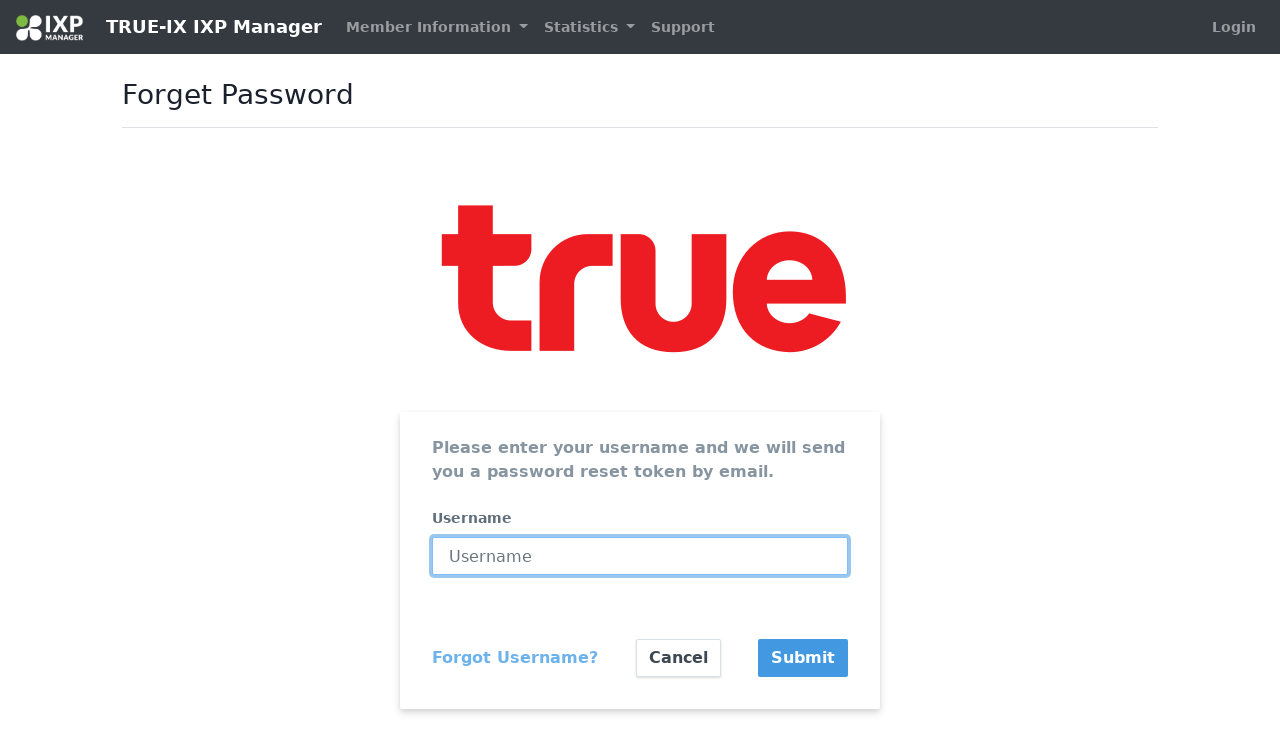

--- FILE ---
content_type: text/html; charset=UTF-8
request_url: https://trueix.trueintergateway.com/password/forgot
body_size: 2612
content:
<!DOCTYPE html>
<html class="h-100" lang="en">
    <head>
        <!--  IXP MANAGER - template directory: resources/[views|skins] -->

        <base href="https://trueix.trueintergateway.com/index.php">

        <meta http-equiv="Content-Type" content="text/html; charset=utf8" />
        <meta charset="utf-8">

        <title>
            TRUE-IX IXP Manager        </title>

        <meta name="viewport" content="width=device-width, initial-scale=1.0">
        <meta name="description" content="">
        <meta name="author" content="">
        <meta name="csrf-token" content="3CRkL7rKt1uN8p8pRUmf7BxD2scdSWKuS9JmXq1q">

        <link rel="stylesheet" type="text/css" href="https://trueix.trueintergateway.com/css/ixp-pack.css?id=d40a6cec6e9cc599648d" />

        <link rel="shortcut icon" type="image/ico" href="https://trueix.trueintergateway.com/favicon.ico" />

                    </head>

    <body class="d-flex flex-column h-100">
        <header>
            <nav class="navbar navbar-expand-lg navbar-dark bg-dark">
    <a class="navbar-brand" style="font-size:18px" href="https://trueix.trueintergateway.com">
    <img class="tw-inline" style="max-height: 26px !important; margin-right: 1rem !important;" src="https://trueix.trueintergateway.com/images/ixp-manager-white.png">
    TRUE-IX IXP Manager</a>

    <button class="navbar-toggler" type="button" data-toggle="collapse" data-target="#navbarSupportedContent" aria-controls="navbarSupportedContent" aria-expanded="false" aria-label="Toggle navigation">
        <i class="fa fa-ellipsis-v"></i>
    </button>

    <div class="collapse navbar-collapse" id="navbarSupportedContent">
        <ul class="navbar-nav mr-auto mt-2 mt-lg-0">
                            <li class="nav-item dropdown">
                    <a class="nav-link dropdown-toggle 1" href="#" id="navbarDropdown" role="button" data-toggle="dropdown" aria-haspopup="true" aria-expanded="false">
                        Member Information
                    </a>
                    <div class="dropdown-menu" aria-labelledby="navbarDropdown">
                        <a class="dropdown-item 1" href="https://trueix.trueintergateway.com/customer/details">
                            Member Details
                        </a>
                        <a class="dropdown-item 1" href="https://trueix.trueintergateway.com/customer/associates">
                            Associate Members                        </a>

                                                    <div class="dropdown-divider"></div>
                            <a class="dropdown-item 1" href="https://trueix.trueintergateway.com/docstore">
                                Document Store
                            </a>
                                            </div>
                </li>
            
            
            <li class="nav-item dropdown 1">
                <a class="nav-link dropdown-toggle" href="#" id="navbarDropdown" role="button" data-toggle="dropdown" aria-haspopup="true" aria-expanded="false">
                    Statistics
                </a>
                <div class="dropdown-menu" aria-labelledby="navbarDropdown">
                                            <a class="dropdown-item 1" href="https://trueix.trueintergateway.com/statistics/ixp">
                            Overall Peering Graphs
                        </a>
                    
                                            <a class="dropdown-item 1" href="https://trueix.trueintergateway.com/statistics/infrastructure">
                            Infrastructure Graphs
                        </a>
                    
                    
                                            <a class="dropdown-item 1" href="https://trueix.trueintergateway.com/statistics/location">
                            Facility Graphs
                        </a>
                    
                                                                
                                            <a class="dropdown-item 1" href="https://trueix.trueintergateway.com/statistics/switch">
                            Switch Aggregate Graphs
                        </a>
                    
                    
                                    </div>
            </li>

            <li class="nav-item">
                <a class="nav-link 1" href="https://trueix.trueintergateway.com/public-content/support">
                    Support
                </a>
            </li>
        </ul>
        <ul class="navbar-nav mt-lg-0">
            <li class="nav-item">
                                    <a class="nav-link 1" href="https://trueix.trueintergateway.com/login">
                        Login
                    </a>
                            </li>
        </ul>
    </div>
</nav>
        </header>

        <div class="container-fluid">
            <div class="row" >

                
                <div id="slide-reveal-overlay" class="collapse"></div>
                                    <main role="main" id="main-div" class="col-md-10 mx-sm-auto mt-2 pb-4">
                                      <div class="d-flex justify-content-between flex-wrap flex-md-nowrap align-items-center pt-3 pb-2 mb-3 border-bottom">
                          <h3>
                                                                Forget Password
                          </h3>
                          <div class="btn-toolbar mb-2 mb-md-0 ml-auto">
                                                                                      </div>
                      </div>

                      <div class="container-fluid">
                          <div class="col-sm-12">
                                                                <div class="row">
        <div class="col-lg-12">
                        <div class="tw-text-center tw-my-6">
                                    <img class="tw-inline img-fluid" src="http://trueix.trueintergateway.com/images/True-logo.png" />
                            </div>
        </div>
    </div>

    <div class="row">
        <div class="col-12">
            <div class="tw-w-full tw-max-w-sm tw-mx-auto">
                <form accept-charset="utf-8" class="tw-bg-white tw-shadow-md tw-rounded-sm tw-px-8 tw-pt-6 tw-pb-8 tw-mb-6" method="POST" action="https://trueix.trueintergateway.com/password/forgot">
                <p class="tw-mb-6 tw-text-grey-dark tw-font-bold">
                    Please enter your username and we will send you a password reset token by email.
                </p>

                <div class="tw-mb-16">
                    <label class="control-label" for="username">
                        Username
                    </label>
                    <input name="username" class="form-control" id="username" type="text" placeholder="Username" autofocus value="">
                                    </div>

                <div class="tw-flex tw-items-center tw-justify-between">
                    <a href="https://trueix.trueintergateway.com/username">
                        Forgot Username?
                    </a>

                    <a class="btn btn-white" href="https://trueix.trueintergateway.com/login">
                        Cancel
                    </a>

                    <button class="btn btn-primary" type="submit">
                        Submit
                    </button>
                </div>
            </div>
            <input type="hidden" name="_token" value="3CRkL7rKt1uN8p8pRUmf7BxD2scdSWKuS9JmXq1q"></form>        </div>
    </div>
                          </div>
                      </div>
                  </main>
            </div> <!-- </div class="row"> -->
        </div> <!-- </div class="container"> -->

        <footer class="footer p-3 mt-auto bg-dark">
    <div class="navbar-nav w-100 text-light text-center">
        <div>
            <small>

            IXP Manager V6.3.0
            |

            
                Copyright &copy; 2009 - 2026 Internet Neutral Exchange Association CLG

            <!--

            |

            Discover INEX at:
            <a href="https://www.inex.ie/">
                <i class="fa fa-globe fa-inverse mx-1"></i>
            </a>

            <a href="https://www.linkedin.com/groups/1853398/">
                <i class="fa fa-linkedin fa-inverse mx-1"></i>
            </a>

            <a href="https://www.facebook.com/comepeerwithme/">
                <i class="fa fa-facebook fa-inverse mx-1" ></i>
            </a>

            <a  href="https://twitter.com/ComePeerWithMe">
                <i class="fa fa-twitter fa-inverse mx-1"></i>
            </a>

            <a  href="https://github.com/inex">
                <i class="fa fa-github fa-inverse mx-1"></i>
            </a>

-->
            </small>

        </div>
    </div>
</footer>

        <script>
            const WHOIS_ASN_URL             = "https://trueix.trueintergateway.com/api/v4/aut-num";
            const WHOIS_PREFIX_URL          = "https://trueix.trueintergateway.com/api/v4/prefix-whois";
            const MARKDOWN_URL              = "https://trueix.trueintergateway.com/api/v4/utils/markdown";
            const DATATABLE_STATE_DURATION  = 0;
        </script>
        <script type="text/javascript" src="https://trueix.trueintergateway.com/js/ixp-pack.js?id=8e9b98cde1d547b82347"></script><script>
            // Focus on search input when opening dropdown
            $( document ).on('select2:open', () => {
                document.querySelector( '.select2-search__field' ).focus();
            });

            $( ".chzn-select" ).select2( { width: '100%', placeholder: function() {
                $( this ).data( 'placeholder' );
            }});

            $( ".chzn-select-tag" ).select2( { width: '100%', tags: true, placeholder: function() {
                $( this ).data( 'placeholder' );
            }});

            $( ".chzn-select-deselect" ).select2( { width: '100%', allowClear: true, placeholder: function() {
                $( this ).data('placeholder' );
            }});

            $( ".chzn-select-deselect-tag" ).select2( { width: '100%', allowClear: true, tags: true, placeholder: function() {
                $( this ).data( 'placeholder' );
            }});

            
            $('[data-toggle="tooltip"]').tooltip();

        </script>

                
            </body>
</html>